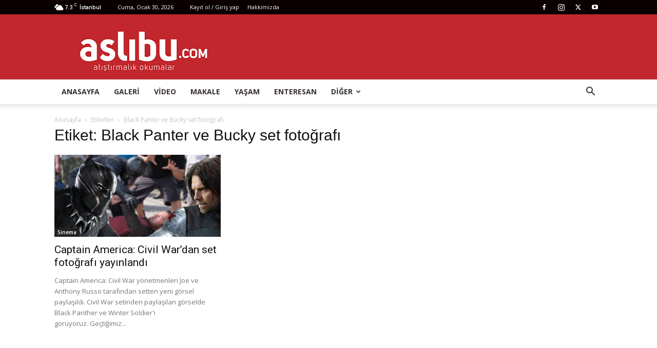

--- FILE ---
content_type: text/html; charset=UTF-8
request_url: https://www.aslibu.com/tag/black-panter-ve-bucky-set-fotografi/
body_size: 5447
content:
<!doctype html > <!--[if IE 8]><html class="ie8" lang="en"> <![endif]--> <!--[if IE 9]><html class="ie9" lang="en"> <![endif]--> <!--[if gt IE 8]><!--><html lang="tr" prefix="og: https://ogp.me/ns#"> <!--<![endif]--><head><link rel="stylesheet" id="ao_optimized_gfonts" href="https://fonts.googleapis.com/css?family=Open+Sans%3A400%2C600%2C700%7CRoboto%3A400%2C500%2C700&amp;display=swap"><link media="all" href="https://www.aslibu.com/wp-content/cache/autoptimize/css/autoptimize_a877d2a51338cb6be9b2edfa59068a5c.css" rel="stylesheet"><title>Black Panter ve Bucky set fotoğrafı - aslibu.com</title><meta charset="UTF-8" /><meta name="viewport" content="width=device-width, initial-scale=1.0"><link rel="pingback" href="https://www.aslibu.com/xmlrpc.php" /><link rel="icon" type="image/png" href="https://www.aslibu.com/wp-content/uploads/2016/07/aslibus-729x1024.jpg"><link rel="apple-touch-icon" sizes="76x76" href="https://www.aslibu.com/wp-content/uploads/2019/12/aslibu-04.jpg"/><link rel="apple-touch-icon" sizes="120x120" href="https://www.aslibu.com/wp-content/uploads/2019/12/aslibu-06.jpg"/><link rel="apple-touch-icon" sizes="152x152" href="https://www.aslibu.com/wp-content/uploads/2019/12/aslibu-08.jpg"/><link rel="apple-touch-icon" sizes="114x114" href="https://www.aslibu.com/wp-content/uploads/2019/12/aslibu-05.jpg"/><link rel="apple-touch-icon" sizes="144x144" href="https://www.aslibu.com/wp-content/uploads/2019/12/aslibu-07.jpg"/><meta name="robots" content="index, follow, max-snippet:-1, max-video-preview:-1, max-image-preview:large"/><link rel="canonical" href="https://www.aslibu.com/tag/black-panter-ve-bucky-set-fotografi/" /><meta property="og:locale" content="tr_TR" /><meta property="og:type" content="article" /><meta property="og:title" content="Black Panter ve Bucky set fotoğrafı - aslibu.com" /><meta property="og:url" content="https://www.aslibu.com/tag/black-panter-ve-bucky-set-fotografi/" /><meta property="og:site_name" content="aslibu.com" /><meta name="twitter:card" content="summary_large_image" /><meta name="twitter:title" content="Black Panter ve Bucky set fotoğrafı - aslibu.com" /><meta name="twitter:label1" content="Yazılar" /><meta name="twitter:data1" content="1" /> <script type="application/ld+json" class="rank-math-schema">{"@context":"https://schema.org","@graph":[{"@type":"NewsMediaOrganization","@id":"https://www.aslibu.com/#organization","name":"Aslibu.com","url":"https://www.aslibu.com","logo":{"@type":"ImageObject","@id":"https://www.aslibu.com/#logo","url":"https://www.aslibu.com/wp-content/uploads/2021/07/aslibucom.jpg","contentUrl":"https://www.aslibu.com/wp-content/uploads/2021/07/aslibucom.jpg","caption":"Aslibu.com","inLanguage":"tr","width":"1080","height":"1080"}},{"@type":"WebSite","@id":"https://www.aslibu.com/#website","url":"https://www.aslibu.com","name":"Aslibu.com","publisher":{"@id":"https://www.aslibu.com/#organization"},"inLanguage":"tr"},{"@type":"CollectionPage","@id":"https://www.aslibu.com/tag/black-panter-ve-bucky-set-fotografi/#webpage","url":"https://www.aslibu.com/tag/black-panter-ve-bucky-set-fotografi/","name":"Black Panter ve Bucky set foto\u011fraf\u0131 - aslibu.com","isPartOf":{"@id":"https://www.aslibu.com/#website"},"inLanguage":"tr"}]}</script> <link rel='dns-prefetch' href='//www.googletagmanager.com' /><link rel='dns-prefetch' href='//pagead2.googlesyndication.com' /><link href='https://fonts.gstatic.com' crossorigin='anonymous' rel='preconnect' /><link rel="alternate" type="application/rss+xml" title="aslibu.com &raquo; akışı" href="https://www.aslibu.com/feed/" /><link rel="alternate" type="application/rss+xml" title="aslibu.com &raquo; yorum akışı" href="https://www.aslibu.com/comments/feed/" /><link rel="alternate" type="application/rss+xml" title="aslibu.com &raquo; Black Panter ve Bucky set fotoğrafı etiket akışı" href="https://www.aslibu.com/tag/black-panter-ve-bucky-set-fotografi/feed/" /> <script type="text/javascript" src="https://www.aslibu.com/wp-includes/js/jquery/jquery.min.js?ver=3.7.1" id="jquery-core-js"></script>  <script type="text/javascript" src="https://www.googletagmanager.com/gtag/js?id=G-YKJW9PT6N6" id="google_gtagjs-js" async></script> <link rel="https://api.w.org/" href="https://www.aslibu.com/wp-json/" /><link rel="alternate" type="application/json" href="https://www.aslibu.com/wp-json/wp/v2/tags/947" /><link rel="EditURI" type="application/rsd+xml" title="RSD" href="https://www.aslibu.com/xmlrpc.php?rsd" /><meta name="generator" content="WordPress 6.4.2" /><meta name="generator" content="Site Kit by Google 1.116.0" /><meta name="google-adsense-platform-account" content="ca-host-pub-2644536267352236"><meta name="google-adsense-platform-domain" content="sitekit.withgoogle.com">  <script type="text/javascript" async="async" src="https://pagead2.googlesyndication.com/pagead/js/adsbygoogle.js?client=ca-pub-8812163521990024&amp;host=ca-host-pub-2644536267352236" crossorigin="anonymous"></script>    <script async src="https://www.googletagmanager.com/gtag/js?id=UA-141519460-1"></script> <script type="application/ld+json">{
        "@context": "https://schema.org",
        "@type": "BreadcrumbList",
        "itemListElement": [
            {
                "@type": "ListItem",
                "position": 1,
                "item": {
                    "@type": "WebSite",
                    "@id": "https://www.aslibu.com/",
                    "name": "Anasayfa"
                }
            },
            {
                "@type": "ListItem",
                "position": 2,
                    "item": {
                    "@type": "WebPage",
                    "@id": "https://www.aslibu.com/tag/black-panter-ve-bucky-set-fotografi/",
                    "name": "Black Panter ve Bucky set fotoğrafı"
                }
            }    
        ]
    }</script> <link rel="icon" href="https://www.aslibu.com/wp-content/uploads/2018/08/cropped-Artboard-1-32x32.jpg" sizes="32x32" /><link rel="icon" href="https://www.aslibu.com/wp-content/uploads/2018/08/cropped-Artboard-1-192x192.jpg" sizes="192x192" /><link rel="apple-touch-icon" href="https://www.aslibu.com/wp-content/uploads/2018/08/cropped-Artboard-1-180x180.jpg" /><meta name="msapplication-TileImage" content="https://www.aslibu.com/wp-content/uploads/2018/08/cropped-Artboard-1-270x270.jpg" />  <script src="https://www.aslibu.com/wp-content/cache/autoptimize/js/autoptimize_a45705222e9b938d61a8f032e5385cd7.js"></script></head><body data-rsssl=1 class="archive tag tag-black-panter-ve-bucky-set-fotografi tag-947 td-standard-pack global-block-template-1 td-full-layout" itemscope="itemscope" itemtype="https://schema.org/WebPage"><div class="td-scroll-up  td-hide-scroll-up-on-mob" style="display:none;"><i class="td-icon-menu-up"></i></div><div class="td-menu-background" style="visibility:hidden"></div><div id="td-mobile-nav" style="visibility:hidden"><div class="td-mobile-container"><div class="td-menu-socials-wrap"><div class="td-menu-socials"> <span class="td-social-icon-wrap"> <a target="_blank" href="https://facebook.com/aslibucom" title="Facebook"> <i class="td-icon-font td-icon-facebook"></i> <span style="display: none">Facebook</span> </a> </span> <span class="td-social-icon-wrap"> <a target="_blank" href="https://www.instagram.com/aslibucom/#" title="Instagram"> <i class="td-icon-font td-icon-instagram"></i> <span style="display: none">Instagram</span> </a> </span> <span class="td-social-icon-wrap"> <a target="_blank" href="http://www.twitter.com/aslibucom" title="Twitter"> <i class="td-icon-font td-icon-twitter"></i> <span style="display: none">Twitter</span> </a> </span> <span class="td-social-icon-wrap"> <a target="_blank" href="https://www.youtube.com/channel/UC1--FXOMcfQ2mAoY__nImxw" title="Youtube"> <i class="td-icon-font td-icon-youtube"></i> <span style="display: none">Youtube</span> </a> </span></div><div class="td-mobile-close"> <span><i class="td-icon-close-mobile"></i></span></div></div><div class="td-menu-login-section"><div class="td-guest-wrap"><div class="td-menu-login"><a id="login-link-mob">Oturum aç</a></div></div></div><div class="td-mobile-content"><div class="menu-td-demo-header-menu-container"><ul id="menu-td-demo-header-menu" class="td-mobile-main-menu"><li id="menu-item-5668" class="menu-item menu-item-type-post_type menu-item-object-page menu-item-first menu-item-5668"><a href="https://www.aslibu.com/?page_id=173">Anasayfa</a></li><li id="menu-item-1180" class="menu-item menu-item-type-post_type menu-item-object-page menu-item-1180"><a href="https://www.aslibu.com/galeri/">Galeri</a></li><li id="menu-item-191" class="menu-item menu-item-type-custom menu-item-object-custom menu-item-191"><a href="https://aslibu.com/video">Video</a></li><li id="menu-item-5064" class="menu-item menu-item-type-taxonomy menu-item-object-category menu-item-5064"><a href="https://www.aslibu.com/category/mkl/">Makale</a></li><li id="menu-item-1927" class="menu-item menu-item-type-custom menu-item-object-custom menu-item-1927"><a href="https://aslibu.com/yasam">Yaşam</a></li><li id="menu-item-1928" class="menu-item menu-item-type-custom menu-item-object-custom menu-item-1928"><a href="https://aslibu.com/enteresan">Enteresan</a></li><li id="menu-item-1344" class="menu-item menu-item-type-custom menu-item-object-custom menu-item-has-children menu-item-1344"><a>Diğer<i class="td-icon-menu-right td-element-after"></i></a><ul class="sub-menu"><li id="menu-item-1153" class="menu-item menu-item-type-taxonomy menu-item-object-category menu-item-1153"><a href="https://www.aslibu.com/category/asli-nedir/">Aslı Nedir?</a></li><li id="menu-item-1101" class="menu-item menu-item-type-taxonomy menu-item-object-category menu-item-1101"><a href="https://www.aslibu.com/category/sinema/">Sinema</a></li><li id="menu-item-1104" class="menu-item menu-item-type-taxonomy menu-item-object-category menu-item-1104"><a href="https://www.aslibu.com/category/tarih/">Tarih</a></li><li id="menu-item-1103" class="menu-item menu-item-type-taxonomy menu-item-object-category menu-item-1103"><a href="https://www.aslibu.com/category/teknoloji/">Teknoloji</a></li></ul></li></ul></div></div></div><div id="login-form-mobile" class="td-register-section"><div id="td-login-mob" class="td-login-animation td-login-hide-mob"><div class="td-login-close"> <span class="td-back-button"><i class="td-icon-read-down"></i></span><div class="td-login-title">Oturum aç</div><div class="td-mobile-close"> <span><i class="td-icon-close-mobile"></i></span></div></div><form class="td-login-form-wrap" action="#" method="post"><div class="td-login-panel-title"><span>Hoşgeldiniz!</span>Hesabınıza giriş yapın</div><div class="td_display_err"></div><div class="td-login-inputs"><input class="td-login-input" autocomplete="username" type="text" name="login_email" id="login_email-mob" value="" required><label for="login_email-mob">kullanıcı adınız</label></div><div class="td-login-inputs"><input class="td-login-input" autocomplete="current-password" type="password" name="login_pass" id="login_pass-mob" value="" required><label for="login_pass-mob">şifreniz</label></div> <input type="button" name="login_button" id="login_button-mob" class="td-login-button" value="Giriş yap"><div class="td-login-info-text"> <a href="#" id="forgot-pass-link-mob">Şifrenizi mi unuttunuz?</a></div><div class="td-login-register-link"></div></form></div><div id="td-forgot-pass-mob" class="td-login-animation td-login-hide-mob"><div class="td-forgot-pass-close"> <a href="#" aria-label="Back" class="td-back-button"><i class="td-icon-read-down"></i></a><div class="td-login-title">Parola Kurtarma</div></div><div class="td-login-form-wrap"><div class="td-login-panel-title">Şifreni kurtar</div><div class="td_display_err"></div><div class="td-login-inputs"><input class="td-login-input" type="text" name="forgot_email" id="forgot_email-mob" value="" required><label for="forgot_email-mob">emailiniz</label></div> <input type="button" name="forgot_button" id="forgot_button-mob" class="td-login-button" value="Şifremi Gönder"></div></div></div></div><div class="td-search-background" style="visibility:hidden"></div><div class="td-search-wrap-mob" style="visibility:hidden"><div class="td-drop-down-search"><form method="get" class="td-search-form" action="https://www.aslibu.com/"><div class="td-search-close"> <span><i class="td-icon-close-mobile"></i></span></div><div role="search" class="td-search-input"> <span>Ara</span> <input id="td-header-search-mob" type="text" value="" name="s" autocomplete="off" /></div></form><div id="td-aj-search-mob" class="td-ajax-search-flex"></div></div></div><div id="td-outer-wrap" class="td-theme-wrap"><div class="tdc-header-wrap "><div class="td-header-wrap td-header-style-1 "><div class="td-header-top-menu-full td-container-wrap "><div class="td-container td-header-row td-header-top-menu"><div class="top-bar-style-1"><div class="td-header-sp-top-menu"><div class="td-weather-top-widget" id="td_top_weather_uid"> <i class="td-icons broken-clouds-n"></i><div class="td-weather-now" data-block-uid="td_top_weather_uid"> <span class="td-big-degrees">7.3</span> <span class="td-weather-unit">C</span></div><div class="td-weather-header"><div class="td-weather-city">İstanbul</div></div></div><div class="td_data_time"><div > Cuma, Ocak 30, 2026</div></div><ul class="top-header-menu td_ul_login"><li class="menu-item"><a class="td-login-modal-js menu-item" href="#login-form" data-effect="mpf-td-login-effect">Kayıt ol / Giriş yap</a><span class="td-sp-ico-login td_sp_login_ico_style"></span></li></ul><div class="menu-top-container"><ul id="menu-td-demo-top-menu" class="top-header-menu"><li id="menu-item-1608" class="menu-item menu-item-type-post_type menu-item-object-page menu-item-first td-menu-item td-normal-menu menu-item-1608"><a href="https://www.aslibu.com/iletisim/">Hakkimizda</a></li></ul></div></div><div class="td-header-sp-top-widget"> <span class="td-social-icon-wrap"> <a target="_blank" href="https://facebook.com/aslibucom" title="Facebook"> <i class="td-icon-font td-icon-facebook"></i> <span style="display: none">Facebook</span> </a> </span> <span class="td-social-icon-wrap"> <a target="_blank" href="https://www.instagram.com/aslibucom/#" title="Instagram"> <i class="td-icon-font td-icon-instagram"></i> <span style="display: none">Instagram</span> </a> </span> <span class="td-social-icon-wrap"> <a target="_blank" href="http://www.twitter.com/aslibucom" title="Twitter"> <i class="td-icon-font td-icon-twitter"></i> <span style="display: none">Twitter</span> </a> </span> <span class="td-social-icon-wrap"> <a target="_blank" href="https://www.youtube.com/channel/UC1--FXOMcfQ2mAoY__nImxw" title="Youtube"> <i class="td-icon-font td-icon-youtube"></i> <span style="display: none">Youtube</span> </a> </span></div></div><div id="login-form" class="white-popup-block mfp-hide mfp-with-anim td-login-modal-wrap"><div class="td-login-wrap"> <a href="#" aria-label="Back" class="td-back-button"><i class="td-icon-modal-back"></i></a><div id="td-login-div" class="td-login-form-div td-display-block"><div class="td-login-panel-title">Oturum aç</div><div class="td-login-panel-descr">Hoşgeldin! Haydi hesabına giriş yap.</div><div class="td_display_err"></div><form id="loginForm" action="#" method="post"><div class="td-login-inputs"><input class="td-login-input" autocomplete="username" type="text" name="login_email" id="login_email" value="" required><label for="login_email">kullanıcı adınız</label></div><div class="td-login-inputs"><input class="td-login-input" autocomplete="current-password" type="password" name="login_pass" id="login_pass" value="" required><label for="login_pass">şifreniz</label></div> <input type="button"  name="login_button" id="login_button" class="wpb_button btn td-login-button" value="Giriş"></form><div class="td-login-info-text"><a href="#" id="forgot-pass-link">Şifrenizi mi unuttunuz?</a></div></div><div id="td-forgot-pass-div" class="td-login-form-div td-display-none"><div class="td-login-panel-title">Parola Kurtarma</div><div class="td-login-panel-descr">Şifreni kurtar</div><div class="td_display_err"></div><form id="forgotpassForm" action="#" method="post"><div class="td-login-inputs"><input class="td-login-input" type="text" name="forgot_email" id="forgot_email" value="" required><label for="forgot_email">emailiniz</label></div> <input type="button" name="forgot_button" id="forgot_button" class="wpb_button btn td-login-button" value="Şifremi gönder"></form><div class="td-login-info-text">Email adresine yeni bir şifre gönderilecek.</div></div></div></div></div></div><div class="td-banner-wrap-full td-logo-wrap-full td-container-wrap "><div class="td-container td-header-row td-header-header"><div class="td-header-sp-logo"> <a class="td-main-logo" href="https://www.aslibu.com/"> <img class="td-retina-data" data-retina="https://www.aslibu.com/wp-content/uploads/2016/06/site_logo_retina.jpg" src="https://www.aslibu.com/wp-content/uploads/2016/06/aslibulogo.jpg" alt="aslibu.com logo" title="aslibu.com logo"  width="272" height="90"/> <span class="td-visual-hidden">aslibu.com</span> </a></div></div></div><div class="td-header-menu-wrap-full td-container-wrap "><div class="td-header-menu-wrap td-header-gradient "><div class="td-container td-header-row td-header-main-menu"><div id="td-header-menu" role="navigation"><div id="td-top-mobile-toggle"><a href="#" role="button" aria-label="Menu"><i class="td-icon-font td-icon-mobile"></i></a></div><div class="td-main-menu-logo td-logo-in-header"> <a class="td-mobile-logo td-sticky-header" aria-label="Logo" href="https://www.aslibu.com/"> <img class="td-retina-data" data-retina="https://www.aslibu.com/wp-content/uploads/2016/06/aslibulogo.jpg" src="https://www.aslibu.com/wp-content/uploads/2016/06/aslibulogo.jpg" alt="aslibu.com logo" title="aslibu.com logo"  width="272" height="90"/> </a> <a class="td-header-logo td-sticky-header" aria-label="Logo" href="https://www.aslibu.com/"> <img class="td-retina-data" data-retina="https://www.aslibu.com/wp-content/uploads/2016/06/site_logo_retina.jpg" src="https://www.aslibu.com/wp-content/uploads/2016/06/aslibulogo.jpg" alt="aslibu.com logo" title="aslibu.com logo"  width="272" height="90"/> </a></div><div class="menu-td-demo-header-menu-container"><ul id="menu-td-demo-header-menu-1" class="sf-menu"><li class="menu-item menu-item-type-post_type menu-item-object-page menu-item-first td-menu-item td-normal-menu menu-item-5668"><a href="https://www.aslibu.com/?page_id=173">Anasayfa</a></li><li class="menu-item menu-item-type-post_type menu-item-object-page td-menu-item td-normal-menu menu-item-1180"><a href="https://www.aslibu.com/galeri/">Galeri</a></li><li class="menu-item menu-item-type-custom menu-item-object-custom td-menu-item td-normal-menu menu-item-191"><a href="https://aslibu.com/video">Video</a></li><li class="menu-item menu-item-type-taxonomy menu-item-object-category td-menu-item td-normal-menu menu-item-5064"><a href="https://www.aslibu.com/category/mkl/">Makale</a></li><li class="menu-item menu-item-type-custom menu-item-object-custom td-menu-item td-normal-menu menu-item-1927"><a href="https://aslibu.com/yasam">Yaşam</a></li><li class="menu-item menu-item-type-custom menu-item-object-custom td-menu-item td-normal-menu menu-item-1928"><a href="https://aslibu.com/enteresan">Enteresan</a></li><li class="menu-item menu-item-type-custom menu-item-object-custom menu-item-has-children td-menu-item td-normal-menu menu-item-1344"><a>Diğer</a><ul class="sub-menu"><li class="menu-item menu-item-type-taxonomy menu-item-object-category td-menu-item td-normal-menu menu-item-1153"><a href="https://www.aslibu.com/category/asli-nedir/">Aslı Nedir?</a></li><li class="menu-item menu-item-type-taxonomy menu-item-object-category td-menu-item td-normal-menu menu-item-1101"><a href="https://www.aslibu.com/category/sinema/">Sinema</a></li><li class="menu-item menu-item-type-taxonomy menu-item-object-category td-menu-item td-normal-menu menu-item-1104"><a href="https://www.aslibu.com/category/tarih/">Tarih</a></li><li class="menu-item menu-item-type-taxonomy menu-item-object-category td-menu-item td-normal-menu menu-item-1103"><a href="https://www.aslibu.com/category/teknoloji/">Teknoloji</a></li></ul></li></ul></div></div><div class="header-search-wrap"><div class="td-search-btns-wrap"> <a id="td-header-search-button" href="#" role="button" aria-label="Search" class="dropdown-toggle " data-toggle="dropdown"><i class="td-icon-search"></i></a> <a id="td-header-search-button-mob" href="#" role="button" aria-label="Search" class="dropdown-toggle " data-toggle="dropdown"><i class="td-icon-search"></i></a></div><div class="td-drop-down-search" aria-labelledby="td-header-search-button"><form method="get" class="td-search-form" action="https://www.aslibu.com/"><div role="search" class="td-head-form-search-wrap"> <input id="td-header-search" type="text" value="" name="s" autocomplete="off" /><input class="wpb_button wpb_btn-inverse btn" type="submit" id="td-header-search-top" value="Ara" /></div></form><div id="td-aj-search"></div></div></div></div></div></div></div></div><div class="td-main-content-wrap td-container-wrap"><div class="td-container "><div class="td-crumb-container"><div class="entry-crumbs"><span><a title="" class="entry-crumb" href="https://www.aslibu.com/">Anasayfa</a></span> <i class="td-icon-right td-bread-sep td-bred-no-url-last"></i> <span class="td-bred-no-url-last">Etiketler</span> <i class="td-icon-right td-bread-sep td-bred-no-url-last"></i> <span class="td-bred-no-url-last">Black Panter ve Bucky set fotoğrafı</span></div></div><div class="td-pb-row"><div class="td-pb-span8 td-main-content"><div class="td-ss-main-content"><div class="td-page-header"><h1 class="entry-title td-page-title"> <span>Etiket: Black Panter ve Bucky set fotoğrafı</span></h1></div><div class="td-block-row"><div class="td-block-span6"><div class="td_module_2 td_module_wrap td-animation-stack td-meta-info-hide"><div class="td-module-image"><div class="td-module-thumb"><a href="https://www.aslibu.com/geek/captain-america-civil-wardan-set-fotografi-yayinlandi/"  rel="bookmark" class="td-image-wrap " title="Captain America: Civil War&#8217;dan set fotoğrafı yayınlandı" ><img width="324" height="160" class="entry-thumb" src="https://www.aslibu.com/wp-content/uploads/2016/04/blackpantherwintersoldier-177400-1-324x160.png"  srcset="https://www.aslibu.com/wp-content/uploads/2016/04/blackpantherwintersoldier-177400-1-324x160.png 324w, https://www.aslibu.com/wp-content/uploads/2016/04/blackpantherwintersoldier-177400-1-533x261.png 533w" sizes="(max-width: 324px) 100vw, 324px"  alt="" title="Captain America: Civil War&#8217;dan set fotoğrafı yayınlandı" /></a></div> <a href="https://www.aslibu.com/category/sinema/" class="td-post-category">Sinema</a></div><h3 class="entry-title td-module-title"><a href="https://www.aslibu.com/geek/captain-america-civil-wardan-set-fotografi-yayinlandi/"  rel="bookmark" title="Captain America: Civil War&#8217;dan set fotoğrafı yayınlandı">Captain America: Civil War&#8217;dan set fotoğrafı yayınlandı</a></h3><div class="td-module-meta-info"></div><div class="td-excerpt"> Captain America: Civil War yönetmenleri Joe ve Anthony Russo tarafından setten yeni görsel paylaşıldı. Civil War setinden paylaşılan görselde Black Panther ve Winter Soldier&#039;ı görüyoruz. Geçtiğimiz...</div></div></div></div></div></div><div class="td-pb-span4 td-main-sidebar"><div class="td-ss-main-sidebar"></div></div></div></div></div><div class="tdc-footer-wrap "><div class="td-footer-wrapper td-footer-container td-container-wrap "><div class="td-container"><div class="td-pb-row"><div class="td-pb-span12">  <script async src="//pagead2.googlesyndication.com/pagead/js/adsbygoogle.js"></script><div class="td-g-rec td-g-rec-id-footer_top tdi_1 td_block_template_1 "> <noscript id="td-ad-placeholder"></noscript></div></div></div><div class="td-pb-row"><div class="td-pb-span12"></div></div></div><div class="td-footer-bottom-full"><div class="td-container"><div class="td-pb-row"><div class="td-pb-span3"><aside class="footer-logo-wrap"><a href="https://www.aslibu.com/"><img class="td-retina-data" src="https://www.aslibu.com/wp-content/uploads/2016/06/aslibu_altlogo.jpg" data-retina="https://www.aslibu.com/wp-content/uploads/2016/06/aslibu_altlogo.jpg" alt="aslibu.com" title="aslibu.com"  width="272" height="90" /></a></aside></div><div class="td-pb-span5"><aside class="footer-text-wrap"><div class="block-title"><span>Hakkımızda</span></div>Öğrenmeye ve gündelik hayatta gözden kaçan noktaları kurcalamaya meraklı bir sosyal içerik platfotmuyuz.  Listeler, işin aslını araştırdığımız konular ve daha birçok kategoride hazırladığımız içerikler doğrultusunda platformumuzun adını Aslıbu.com olarak belirledik ve 'Bildiğiniz Gibi Değil' sloganı ile yola çıktık.<div class="footer-email-wrap">İletişim: <a href="mailto:info@aslibu.com">info@aslibu.com</a></div></aside></div><div class="td-pb-span4"><aside class="footer-social-wrap td-social-style-2"><div class="block-title"><span>bizi takip edin</span></div> <span class="td-social-icon-wrap"> <a target="_blank" href="https://facebook.com/aslibucom" title="Facebook"> <i class="td-icon-font td-icon-facebook"></i> <span style="display: none">Facebook</span> </a> </span> <span class="td-social-icon-wrap"> <a target="_blank" href="https://www.instagram.com/aslibucom/#" title="Instagram"> <i class="td-icon-font td-icon-instagram"></i> <span style="display: none">Instagram</span> </a> </span> <span class="td-social-icon-wrap"> <a target="_blank" href="http://www.twitter.com/aslibucom" title="Twitter"> <i class="td-icon-font td-icon-twitter"></i> <span style="display: none">Twitter</span> </a> </span> <span class="td-social-icon-wrap"> <a target="_blank" href="https://www.youtube.com/channel/UC1--FXOMcfQ2mAoY__nImxw" title="Youtube"> <i class="td-icon-font td-icon-youtube"></i> <span style="display: none">Youtube</span> </a> </span></aside></div></div></div></div></div><div class="td-sub-footer-container td-container-wrap "><div class="td-container"><div class="td-pb-row"><div class="td-pb-span td-sub-footer-menu"><div class="menu-td-demo-footer-menu-container"><ul id="menu-td-demo-footer-menu" class="td-subfooter-menu"><li id="menu-item-1179" class="menu-item menu-item-type-post_type menu-item-object-page menu-item-first td-menu-item td-normal-menu menu-item-1179"><a href="https://www.aslibu.com/iletisim/">İletişim</a></li></ul></div></div><div class="td-pb-span td-sub-footer-copy"> &copy; tüm hakları saklidir Copyright 2015 - aslibu.com</div></div></div></div></div></div></body></html>

<!-- Page cached by LiteSpeed Cache 6.0.0.1 on 2026-01-30 19:30:51 -->

--- FILE ---
content_type: text/html; charset=utf-8
request_url: https://www.google.com/recaptcha/api2/aframe
body_size: 271
content:
<!DOCTYPE HTML><html><head><meta http-equiv="content-type" content="text/html; charset=UTF-8"></head><body><script nonce="YHf8emH1FGIRjxH6qBkvUw">/** Anti-fraud and anti-abuse applications only. See google.com/recaptcha */ try{var clients={'sodar':'https://pagead2.googlesyndication.com/pagead/sodar?'};window.addEventListener("message",function(a){try{if(a.source===window.parent){var b=JSON.parse(a.data);var c=clients[b['id']];if(c){var d=document.createElement('img');d.src=c+b['params']+'&rc='+(localStorage.getItem("rc::a")?sessionStorage.getItem("rc::b"):"");window.document.body.appendChild(d);sessionStorage.setItem("rc::e",parseInt(sessionStorage.getItem("rc::e")||0)+1);localStorage.setItem("rc::h",'1769794257438');}}}catch(b){}});window.parent.postMessage("_grecaptcha_ready", "*");}catch(b){}</script></body></html>